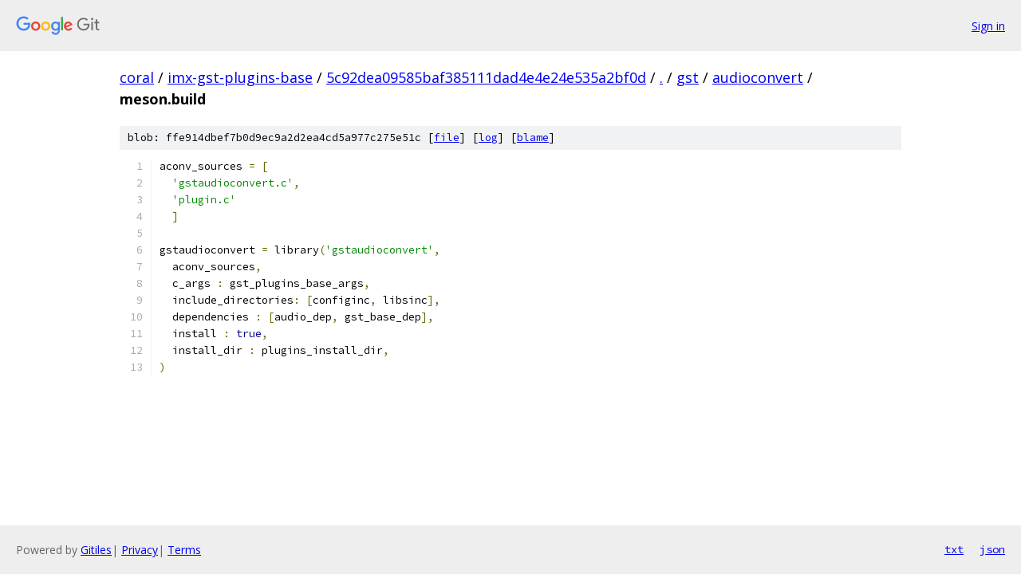

--- FILE ---
content_type: text/html; charset=utf-8
request_url: https://coral.googlesource.com/imx-gst-plugins-base/+/5c92dea09585baf385111dad4e4e24e535a2bf0d/gst/audioconvert/meson.build
body_size: 1190
content:
<!DOCTYPE html><html lang="en"><head><meta charset="utf-8"><meta name="viewport" content="width=device-width, initial-scale=1"><title>gst/audioconvert/meson.build - imx-gst-plugins-base - Git at Google</title><link rel="stylesheet" type="text/css" href="/+static/base.css"><link rel="stylesheet" type="text/css" href="/+static/prettify/prettify.css"><!-- default customHeadTagPart --></head><body class="Site"><header class="Site-header"><div class="Header"><a class="Header-image" href="/"><img src="//www.gstatic.com/images/branding/lockups/2x/lockup_git_color_108x24dp.png" width="108" height="24" alt="Google Git"></a><div class="Header-menu"> <a class="Header-menuItem" href="https://accounts.google.com/AccountChooser?faa=1&amp;continue=https://coral.googlesource.com/login/imx-gst-plugins-base/%2B/5c92dea09585baf385111dad4e4e24e535a2bf0d/gst/audioconvert/meson.build">Sign in</a> </div></div></header><div class="Site-content"><div class="Container "><div class="Breadcrumbs"><a class="Breadcrumbs-crumb" href="/?format=HTML">coral</a> / <a class="Breadcrumbs-crumb" href="/imx-gst-plugins-base/">imx-gst-plugins-base</a> / <a class="Breadcrumbs-crumb" href="/imx-gst-plugins-base/+/5c92dea09585baf385111dad4e4e24e535a2bf0d">5c92dea09585baf385111dad4e4e24e535a2bf0d</a> / <a class="Breadcrumbs-crumb" href="/imx-gst-plugins-base/+/5c92dea09585baf385111dad4e4e24e535a2bf0d/">.</a> / <a class="Breadcrumbs-crumb" href="/imx-gst-plugins-base/+/5c92dea09585baf385111dad4e4e24e535a2bf0d/gst">gst</a> / <a class="Breadcrumbs-crumb" href="/imx-gst-plugins-base/+/5c92dea09585baf385111dad4e4e24e535a2bf0d/gst/audioconvert">audioconvert</a> / <span class="Breadcrumbs-crumb">meson.build</span></div><div class="u-sha1 u-monospace BlobSha1">blob: ffe914dbef7b0d9ec9a2d2ea4cd5a977c275e51c [<a href="/imx-gst-plugins-base/+/5c92dea09585baf385111dad4e4e24e535a2bf0d/gst/audioconvert/meson.build">file</a>] [<a href="/imx-gst-plugins-base/+log/5c92dea09585baf385111dad4e4e24e535a2bf0d/gst/audioconvert/meson.build">log</a>] [<a href="/imx-gst-plugins-base/+blame/5c92dea09585baf385111dad4e4e24e535a2bf0d/gst/audioconvert/meson.build">blame</a>]</div><table class="FileContents"><tr class="u-pre u-monospace FileContents-line"><td class="u-lineNum u-noSelect FileContents-lineNum" data-line-number="1"></td><td class="FileContents-lineContents" id="1"><span class="pln">aconv_sources </span><span class="pun">=</span><span class="pln"> </span><span class="pun">[</span></td></tr><tr class="u-pre u-monospace FileContents-line"><td class="u-lineNum u-noSelect FileContents-lineNum" data-line-number="2"></td><td class="FileContents-lineContents" id="2"><span class="pln">  </span><span class="str">&#39;gstaudioconvert.c&#39;</span><span class="pun">,</span></td></tr><tr class="u-pre u-monospace FileContents-line"><td class="u-lineNum u-noSelect FileContents-lineNum" data-line-number="3"></td><td class="FileContents-lineContents" id="3"><span class="pln">  </span><span class="str">&#39;plugin.c&#39;</span></td></tr><tr class="u-pre u-monospace FileContents-line"><td class="u-lineNum u-noSelect FileContents-lineNum" data-line-number="4"></td><td class="FileContents-lineContents" id="4"><span class="pln">  </span><span class="pun">]</span></td></tr><tr class="u-pre u-monospace FileContents-line"><td class="u-lineNum u-noSelect FileContents-lineNum" data-line-number="5"></td><td class="FileContents-lineContents" id="5"></td></tr><tr class="u-pre u-monospace FileContents-line"><td class="u-lineNum u-noSelect FileContents-lineNum" data-line-number="6"></td><td class="FileContents-lineContents" id="6"><span class="pln">gstaudioconvert </span><span class="pun">=</span><span class="pln"> library</span><span class="pun">(</span><span class="str">&#39;gstaudioconvert&#39;</span><span class="pun">,</span></td></tr><tr class="u-pre u-monospace FileContents-line"><td class="u-lineNum u-noSelect FileContents-lineNum" data-line-number="7"></td><td class="FileContents-lineContents" id="7"><span class="pln">  aconv_sources</span><span class="pun">,</span></td></tr><tr class="u-pre u-monospace FileContents-line"><td class="u-lineNum u-noSelect FileContents-lineNum" data-line-number="8"></td><td class="FileContents-lineContents" id="8"><span class="pln">  c_args </span><span class="pun">:</span><span class="pln"> gst_plugins_base_args</span><span class="pun">,</span></td></tr><tr class="u-pre u-monospace FileContents-line"><td class="u-lineNum u-noSelect FileContents-lineNum" data-line-number="9"></td><td class="FileContents-lineContents" id="9"><span class="pln">  include_directories</span><span class="pun">:</span><span class="pln"> </span><span class="pun">[</span><span class="pln">configinc</span><span class="pun">,</span><span class="pln"> libsinc</span><span class="pun">],</span></td></tr><tr class="u-pre u-monospace FileContents-line"><td class="u-lineNum u-noSelect FileContents-lineNum" data-line-number="10"></td><td class="FileContents-lineContents" id="10"><span class="pln">  dependencies </span><span class="pun">:</span><span class="pln"> </span><span class="pun">[</span><span class="pln">audio_dep</span><span class="pun">,</span><span class="pln"> gst_base_dep</span><span class="pun">],</span></td></tr><tr class="u-pre u-monospace FileContents-line"><td class="u-lineNum u-noSelect FileContents-lineNum" data-line-number="11"></td><td class="FileContents-lineContents" id="11"><span class="pln">  install </span><span class="pun">:</span><span class="pln"> </span><span class="kwd">true</span><span class="pun">,</span></td></tr><tr class="u-pre u-monospace FileContents-line"><td class="u-lineNum u-noSelect FileContents-lineNum" data-line-number="12"></td><td class="FileContents-lineContents" id="12"><span class="pln">  install_dir </span><span class="pun">:</span><span class="pln"> plugins_install_dir</span><span class="pun">,</span></td></tr><tr class="u-pre u-monospace FileContents-line"><td class="u-lineNum u-noSelect FileContents-lineNum" data-line-number="13"></td><td class="FileContents-lineContents" id="13"><span class="pun">)</span></td></tr></table><script nonce="oyMgqKIwCdHxlb3m4NvdnQ">for (let lineNumEl of document.querySelectorAll('td.u-lineNum')) {lineNumEl.onclick = () => {window.location.hash = `#${lineNumEl.getAttribute('data-line-number')}`;};}</script></div> <!-- Container --></div> <!-- Site-content --><footer class="Site-footer"><div class="Footer"><span class="Footer-poweredBy">Powered by <a href="https://gerrit.googlesource.com/gitiles/">Gitiles</a>| <a href="https://policies.google.com/privacy">Privacy</a>| <a href="https://policies.google.com/terms">Terms</a></span><span class="Footer-formats"><a class="u-monospace Footer-formatsItem" href="?format=TEXT">txt</a> <a class="u-monospace Footer-formatsItem" href="?format=JSON">json</a></span></div></footer></body></html>